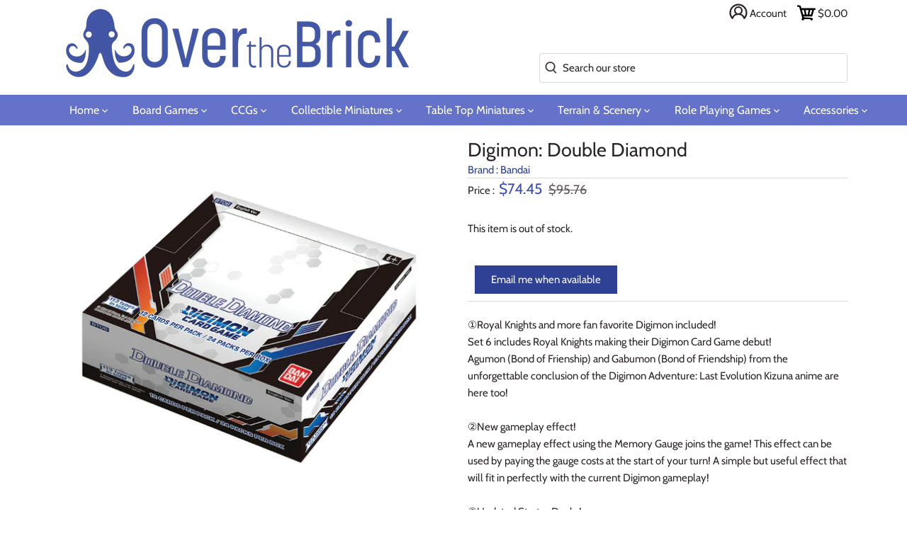

--- FILE ---
content_type: text/javascript; charset=utf-8
request_url: https://overthebrick.com/products/digimon-double-diamond.js
body_size: 955
content:
{"id":7478415851778,"title":"Digimon: Double Diamond","handle":"digimon-double-diamond","description":"\u003cdiv class=\"product-detail__description-wrap\" data-bind=\"if: description() || $parent.description()\"\u003e\n\u003cmeta charset=\"utf-8\"\u003e\n\u003cspan\u003e①Royal Knights and more fan favorite Digimon included!\u003c\/span\u003e\u003cbr\u003e\u003cspan\u003eSet 6 includes Royal Knights making their Digimon Card Game debut!\u003c\/span\u003e\u003cbr\u003e\u003cspan\u003eAgumon (Bond of Frienship) and Gabumon (Bond of Friendship) from the unforgettable conclusion of the Digimon Adventure: Last Evolution Kizuna anime are here too!\u003c\/span\u003e\u003cbr\u003e\u003cbr\u003e\u003cspan\u003e②New gameplay effect!\u003c\/span\u003e\u003cbr\u003e\u003cspan\u003eA new gameplay effect using the Memory Gauge joins the game! This effect can be used by paying the gauge costs at the start of your turn! A simple but useful effect that will fit in perfectly with the current Digimon gameplay!\u003c\/span\u003e\u003cbr\u003e\u003cbr\u003e\u003cspan\u003e③Updated Starter Decks!\u003c\/span\u003e\u003cbr\u003e\u003cspan\u003eStarter Decks get three exciting updates for Set 6!\u003c\/span\u003e\u003cbr\u003e\u003cbr\u003e\u003cspan\u003e1) Both starter decks contain 54 cards including 4 with new holographic textured foiling—2 more holographic cards than the last Starter Decks!\u003c\/span\u003e\u003cbr\u003e\u003cspan\u003e2) Each deck includes 2 new Memory Gauges with a glossy metallic look!\u003c\/span\u003e\u003cbr\u003e\u003cspan\u003e3) Each deck contains 6 Campaign Cards with an SR holo finish! One card for each color! 12 cards per pack\u003c\/span\u003e\u003cbr\u003e\u003crarity\u003e\u003cbr\u003e• Common ×44\u003cbr\u003e• Uncommon ×30\u003cbr\u003e• Rare ×26\u003cbr\u003e• Super Rare ×11\u003cbr\u003e• Secret Rare ×2\u003cbr\u003e• *Parallel Cards ×18\u003cbr\u003e• *1-Year Anniversary Box Topper x10\u003cbr\u003e• *Special Tamer Box Topper x6\u003cbr\u003e• *Total 129 card types (147 incl. parallel)\u003c\/rarity\u003e\n\u003c\/div\u003e\n\u003cul\u003e\u003c\/ul\u003e\n\u003cul\u003e\u003c\/ul\u003e","published_at":"2022-09-20T20:02:15-07:00","created_at":"2021-11-30T16:35:47-08:00","vendor":"Bandai","type":"CCG","tags":["Card Game","CCG","Collectible Card Game","Digimon","marketplace","meta-parcel"],"price":7445,"price_min":7445,"price_max":7445,"available":false,"price_varies":false,"compare_at_price":9576,"compare_at_price_min":9576,"compare_at_price_max":9576,"compare_at_price_varies":false,"variants":[{"id":42117083988226,"title":"Default Title","option1":"Default Title","option2":null,"option3":null,"sku":"BJP2588562","requires_shipping":true,"taxable":true,"featured_image":null,"available":false,"name":"Digimon: Double Diamond","public_title":null,"options":["Default Title"],"price":7445,"weight":681,"compare_at_price":9576,"inventory_management":"shopify","barcode":"811039035587","quantity_rule":{"min":1,"max":null,"increment":1},"quantity_price_breaks":[],"requires_selling_plan":false,"selling_plan_allocations":[]}],"images":["\/\/cdn.shopify.com\/s\/files\/1\/0424\/5831\/6966\/products\/811039035587.jpg?v=1638319219"],"featured_image":"\/\/cdn.shopify.com\/s\/files\/1\/0424\/5831\/6966\/products\/811039035587.jpg?v=1638319219","options":[{"name":"Title","position":1,"values":["Default Title"]}],"url":"\/products\/digimon-double-diamond","media":[{"alt":"Digimon: Double Diamond","id":28795404812546,"position":1,"preview_image":{"aspect_ratio":1.0,"height":1024,"width":1024,"src":"https:\/\/cdn.shopify.com\/s\/files\/1\/0424\/5831\/6966\/products\/811039035587.jpg?v=1638319219"},"aspect_ratio":1.0,"height":1024,"media_type":"image","src":"https:\/\/cdn.shopify.com\/s\/files\/1\/0424\/5831\/6966\/products\/811039035587.jpg?v=1638319219","width":1024}],"requires_selling_plan":false,"selling_plan_groups":[]}